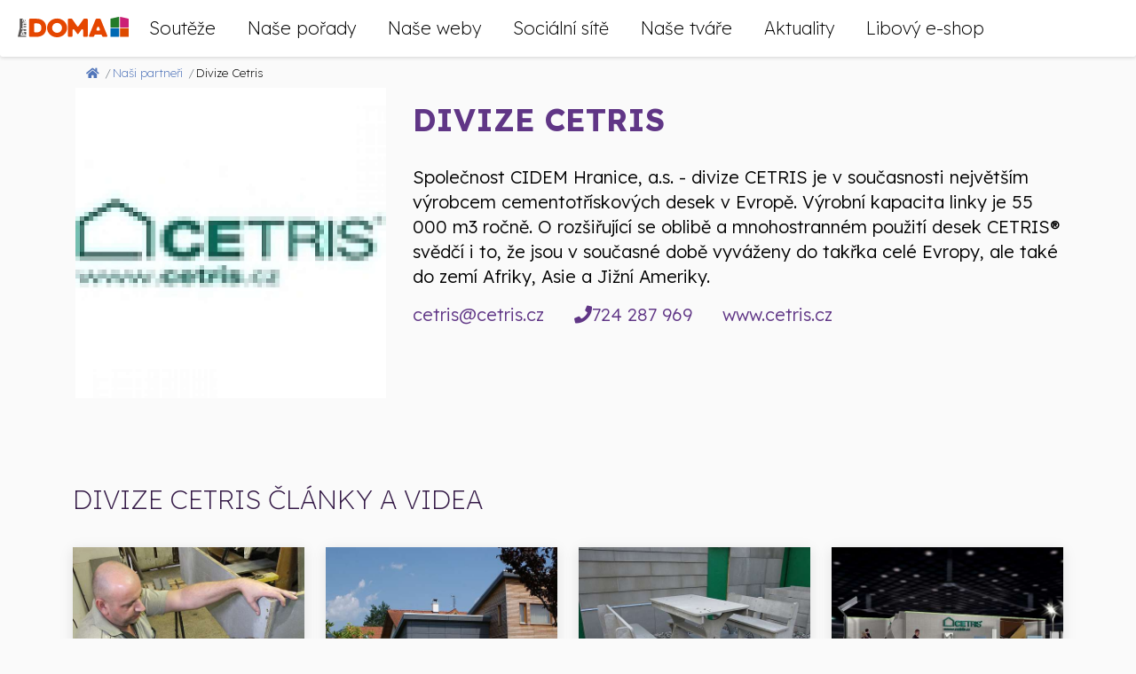

--- FILE ---
content_type: text/html; charset=utf-8
request_url: https://primadoma.cz/firma-159836-divize-cetris
body_size: 7193
content:
<!DOCTYPE html>
<html lang="cs">

<head>
	<link rel="preconnect" href="https://cdnjs.cloudflare.com">
	<link rel="dns-prefetch" href="https://cdnjs.cloudflare.com">
	<link rel="preconnect" href="https://fonts.googleapis.com"> 
	<link rel="preconnect" href="https://fonts.gstatic.com" crossorigin> 
	<link rel="preconnect" href="https://use.fontawesome.com">
	<link rel="dns-prefetch" href="https://use.fontawesome.com">
	<link rel="preconnect" href="https://img.primadoma.cz">
	<link rel="dns-prefetch" href="https://img.primadoma.cz">
	
	<link href="https://fonts.googleapis.com/css2?family=Lexend+Deca:wght@200;300;400;500;700&display=swap" rel="stylesheet">
	<meta charset="utf-8">
	<meta name="viewport" content="width=device-width, initial-scale=1.0, shrink-to-fit=no">
	<title>Divize Cetris | Primadoma.cz</title>
	<meta name="keywords" content="Divize Cetris" />
	<meta name="description" content="Společnost CIDEM Hranice, a.s. - divize CETRIS je v současnosti největším výrobcem cementotřískových desek v Evropě. Výrobní kapacita linky je 55 000 m3 ročně. O rozšiřující se oblibě a mnohostranném použití desek CETRIS® svědčí i to, že jsou v současné době vyváženy do takřka celé Evropy, ale také do zemí Afriky, Asie a Jižní Ameriky. ">
	<meta name="author" content="primaDOMA.cz">
	
		<link rel="canonical" href="https://primadoma.cz/firma-159836-divize-cetris">
		<meta property="og:url" content="https://primadoma.cz/firma-159836-divize-cetris" />
			
			
		<!-- OG:start -->
		<meta property="og:title" content="Divize Cetris | Primadoma.cz" />
		<meta property="og:site_name" content="Primadoma.cz" />
		<meta property="og:type" content="website" />
		<meta property="og:description" content="Společnost CIDEM Hranice, a.s. - divize CETRIS je v současnosti největším výrobcem cementotřískových desek v Evropě. Výrobní kapacita linky je 55 000 m3 ročně. O rozšiřující se oblibě a mnohostranném použití desek CETRIS® svědčí i to, že jsou v současné době vyváženy do takřka celé Evropy, ale také do zemí Afriky, Asie a Jižní Ameriky. " />
		<meta property="og:image" content="https://primadoma.cz/theme/assets/img/Img/pdm-og-main-image.jpg" />
		<meta property="og:image:width" content="1200" />
		<meta property="og:image:height" content="626" />
		<meta property="og:locale" content="cs_CZ" />
		<meta property="fb:app_id" content="">
				<!-- OG:end -->
	
	  	  
	<!-- Icons -->
	<!-- The following icons can be replaced with your own, they are used by desktop and mobile browsers -->
	<link rel="apple-touch-icon" sizes="180x180" href="/theme/assets/img/favicons/apple-touch-icon.png">
	<link rel="icon" type="image/png" sizes="32x32" href="/theme/assets/img/favicons/favicon-32x32.png">
	<link rel="icon" type="image/png" sizes="16x16" href="/theme/assets/img/favicons/favicon-16x16.png">
	<link rel="manifest" href="/theme/assets/img/favicons/site.webmanifest">
	<link rel="mask-icon" href="/theme/assets/img/favicons/safari-pinned-tab.svg" color="#5bbad5">
	<meta name="msapplication-TileColor" content="#ffffff">
	<meta name="theme-color" content="#ffffff">
	<!-- END Icons -->
	
	<link rel="stylesheet" href="https://cdnjs.cloudflare.com/ajax/libs/twitter-bootstrap/4.6.0/css/bootstrap.min.css">
	<link rel="stylesheet" href="https://use.fontawesome.com/releases/v5.12.0/css/all.css">
	<link rel="stylesheet" href="https://cdnjs.cloudflare.com/ajax/libs/Swiper/3.3.1/css/swiper.min.css">
    
	<link rel="stylesheet" href="/theme/assets/css/sticky-header.css">
	<link rel="stylesheet" href="/theme/assets/css/Simple-Slider.css">
	<link rel="stylesheet" href="/theme/assets/css/color-grade.css">
	<link rel="stylesheet" href="/theme/assets/css/addons.css">
	<link rel="stylesheet" href="/theme/assets/css/styles.css">

	
    
	
			
	<script src="https://static.primacdn.cz/sas/cmp/cpex-cmp.js"></script><!-- Facebook Pixel Code - moved to GTManager --><!-- Google Tag Manager -->
<script>
	function addGTM(w, d, s, l, i) {
		w[l] = w[l] || [];
		w[l].push({'gtm.start': new Date().getTime(), event: 'gtm.js'});
		var f = d.getElementsByTagName(s)[0],
			j = d.createElement(s),
			dl = l != 'dataLayer' ? '&l=' + l : '';
		j.async = true;
		j.src = 'https://www.googletagmanager.com/gtm.js?id=' + i + dl;
		f.parentNode.insertBefore(j, f);
	}
	window.didomiOnReady = window.didomiOnReady || [];
	window.didomiOnReady.push(function () {
		addGTM(window, document, 'script', 'dataLayer', 'GTM-PC3226H');
	});
</script>
<!-- End Google Tag Manager --><script>
	(function(d,t) {try {var mk=d.createElement(t),s=d.getElementsByTagName(t)[0],l='http'+((location.protocol=='https:')?'s':''); mk.setAttribute('async','async');
	mk.setAttribute('defer','defer'); mk.src=l+'://track.median.eu/mediankit.js?cmptype=cmp&mkident=primadoma.cz'; s.parentNode.insertBefore(mk,s);} catch (e) {}})(document,'script');
</script><script type="text/javascript" src="https://d21-a.sdn.cz/d_21/sl/3/loader.js"></script><script src="https://pocitadlolibise.seznam.cz/pocitadlolibise.js" async></script><script src="https://ssp.seznam.cz/static/js/ssp.js"></script>

<script>
  // konfigurace reklamy
  var config 	= [];
  var viewport 	= window.innerWidth || document.documentElement.clientWidth || document.body.clientWidth;
  var viewport 	= viewport -30;

  function handleResponse(advert, data) {
    if (advert.width > viewport)
    {
      // Nastavíme velikost elementu
      var el = document.getElementById(data.id);
      el.style.width = viewport+"px";
    }
    sssp.writeAd(advert, data);
  }
</script>
	
	</head>

<body>
	<!-- Google Tag Manager (noscript) -->
<noscript><iframe src="https://www.googletagmanager.com/ns.html?id=GTM-PC3226H"
height="0" width="0" style="display:none;visibility:hidden"></iframe></noscript>
<!-- End Google Tag Manager (noscript) -->	
	<div>
<section class="mb-0">
<div id="headercomp">
	    <div class="holder">
	    	<div class="headercomp-flex d-flex align-items-center">
		        <div class="menu-button d-md-none">
<!-- Start:logo -->
		            <a href="/" id="menubutton" class="headercomp-btn button border-right dt-orange"><i class="fas fa-bars"></i></a>
<!-- End:logo -->        
		        </div>
		        <div class="logo">
		
<!-- Start:logo -->
		            <a href="/" class="w-100">
						<img src="/theme/assets/img/Loga/Primadoma_logo.svg" class="img-fluid" alt="logo PrimaDOMA" />
		            </a>
<!-- End:logo -->
		
		        </div>
		        <div class="menus white-menu container">
<!-- Start: white menu -->
		            <nav class="d-none d-lg-inline-block text-center">
		                <ul class="list-inline ml-3 nav">
														<li class="list-inline-item"><a class="nav-link fs-20 fw-200" href="/souteze">Soutěže</a></li>
							<li class="list-inline-item"><a class="nav-link fs-20 fw-200" href="/porady-primadoma">Naše pořady</a></li>
							<li class="list-inline-item"><a class="nav-link fs-20 fw-200" href="/weby-primadoma">Naše weby</a></li>
							<li class="list-inline-item"><a class="nav-link fs-20 fw-200" href="/socialni-site">Sociální sítě</a></li>
							<li class="list-inline-item"><a class="nav-link fs-20 fw-200" href="/nase-tvare">Naše tváře</a></li>
							<li class="list-inline-item"><a class="nav-link fs-20 fw-200" href="/hobbyzpravy">Aktuality</a></li>
							<li class="list-inline-item"><a class="nav-link fs-20 fw-200" href="https://libovky.cz" target="_blank">Libový e-shop</a></li>
						</ul>
		            </nav>            
<!-- End: white menu -->
		        </div>

		    </div>
	    
		    <div id="bluemenu" class="text-center responsive-menus blue-menu d-none d-md-block d-lg-none">
		        <nav>
		            
					<ul class="list-inline m-0">
														
							<li class="list-inline-item"><a class="nav-link fs-20 fw-200" href="/souteze">Soutěže</a></li>
							<li class="list-inline-item"><a class="nav-link fs-20 fw-200" href="/porady-primadoma">Naše pořady</a></li>
							<li class="list-inline-item"><a class="nav-link fs-20 fw-200" href="/weby-primadoma">Naše weby</a></li>
							<li class="list-inline-item"><a class="nav-link fs-20 fw-200" href="/socialni-site">Sociální sítě</a></li>
							<li class="list-inline-item"><a class="nav-link fs-20 fw-200" href="/nase-tvare">Naše tváře</a></li>
							<li class="list-inline-item"><a class="nav-link fs-20 fw-200" href="/hobbyzpravy">Aktuality</a></li>
							<li class="list-inline-item"><a class="nav-link fs-20 fw-200" href="https://libovky.cz" target="_blank">Libový e-shop</a></li>
		            </ul>

		        </nav>
		    </div>
		</div> 
	</div>
</section>		<section class="mb-0">
			<div class="container breadcrumbs-container">
				<div class="row">
					<div class="col">
						<ul class="nav breadcrumb mb-0" itemscope itemtype="http://schema.org/BreadcrumbList"><li class="nav-item breadcrumb-item" itemprop="itemListElement" itemscope
      itemtype="http://schema.org/ListItem"><a href="/" class="nav-link active" itemprop="item"><i class="fa fa-home"></i><meta itemprop="name" content="site_name" /><meta itemprop="position" content="1" /></a></li><li class="nav-item breadcrumb-item" itemprop="itemListElement" itemscope
      itemtype="http://schema.org/ListItem"><a href="/nasi-partneri" class="nav-link active" itemprop="item"><span itemprop="name">Naši partneři</span><meta itemprop="position" content="2" /></a></li><li class="nav-item breadcrumb-item" aria-current="page">Divize Cetris</li></ul>					</div>
				</div>
			</div>
		</section>
	

<section>
    <div class="container">

        <div class="row">

			<div class="col-xl-4">
        				  <img class="img-fluid" src="https://img.primadoma.cz/r/ac/b2/column/acb29a80b3e8d4a21f30cbf21d00388a.jpg" style="" alt="Logo pořadu Divize Cetris"/>
        			</div><!-- end col -->

			<div class="col-xl-8">
				<h2 class="display-4 font-weight-bold mt-4 text-uppercase dt-purple">
					Divize Cetris				</h2>

				<h4 class="mt-2">
					<?php/* echo $avatar['avatar_title']*/?>
				</h4>

				<p class="mt-5 fs-20 lh-20 fw-300">
					Společnost CIDEM Hranice, a.s. - divize CETRIS je v současnosti největším výrobcem cementotřískových desek v Evropě. Výrobní kapacita linky je 55 000 m3 ročně. O rozšiřující se oblibě a mnohostranném použití desek CETRIS® svědčí i to, že jsou v současné době vyváženy do takřka celé Evropy, ale také do zemí Afriky, Asie a Jižní Ameriky. 				</p>

				<div>
												<a class="d-inline-block fs-20 lh-30 fw-300 mr-5 dt-purple" href="mailto:cetris@cetris.cz" target="_blank">

							<i class=" fas  fa-email" title="sem název"></i>cetris@cetris.cz</a>
													<a class="d-inline-block fs-20 lh-30 fw-300 mr-5 dt-purple" href="tel:724 287 969" target="_blank">

							<i class=" fas  fa-phone" title="sem název"></i>724 287 969</a>
													<a class="d-inline-block fs-20 lh-30 fw-300 mr-5 dt-purple" href="http://www.cetris.cz" target="_blank">

							<i class=" fas  fa-www" title="sem název"></i>www.cetris.cz</a>
						
				</div>
			</div> <!-- end col -->

		</div><!-- end row -->
	</div>
</section>

<section class="mb-0">
    <div class="container">

		<div class="row">
			<div class="col py-35">
				<h1 class="text-uppercase fs-30 lh-30 fw-200 dt-primary-color">Divize Cetris články a videa</h1>
			</div>
		</div> <!--end:row-->

	</div>
</section>

<section>

	<div class="container">
		<div class="row">

			
			<div class="col col-12 col-md-6 col-lg-3 mb-24">
				<article class="article-list-comp position-relative  d-md-flex flex-column align-items-stretch">
	<div class="position-relative">
		<img class="img-fluid" src="https://img.primadoma.cz/w_4/24/c6/thumb/24c614fbfe470a85ba55da26b20fcbb9.jpg" alt="otevřít: Cetris - police nejen do dílny">
	</div>
	<div class="pt-3 px-20 pb-20 white-bg h-100">
		<a class="stretched-link" href="https://fachmani.cz/clanek-10940-cetris" target="_blank" title="Fachmani.cz | Cetris - police nejen do dílny">
	<h3 class="fxh fs-20 lh-20 fw-500">Cetris - police nejen do dílny</h3>
		</a>
	</div>
</article>			</div>

			
			<div class="col col-12 col-md-6 col-lg-3 mb-24">
				<article class="article-list-comp position-relative  d-md-flex flex-column align-items-stretch">
	<div class="position-relative">
		<img class="img-fluid" src="https://img.primadoma.cz/w_4/df/ed/thumb/dfed885010bfa5e8f65036be3e694c76.jpg" alt="otevřít: Zveme vás na veletrh Dřevostavby 2014">
	</div>
	<div class="pt-3 px-20 pb-20 white-bg h-100">
		<a class="stretched-link" href="https://ceskykutil.cz/clanek-12835-zveme-vas-na-veletrh-drevostavby-2014-cetris" target="_blank" title="Český kutil.cz | Zveme vás na veletrh Dřevostavby 2014">
	<h3 class="fxh fs-20 lh-20 fw-500">Zveme vás na veletrh Dřevostavby 2014</h3>
		</a>
	</div>
</article>			</div>

			
			<div class="col col-12 col-md-6 col-lg-3 mb-24">
				<article class="article-list-comp position-relative  d-md-flex flex-column align-items-stretch">
	<div class="position-relative">
		<img class="img-fluid" src="https://img.primadoma.cz/w_4/8e/14/thumb/8e14d72c628635a1ada1ade628e23675.jpg" alt="otevřít: Cetris - dost hustý a odolný desky">
	</div>
	<div class="pt-3 px-20 pb-20 white-bg h-100">
		<a class="stretched-link" href="https://fachmani.cz/clanek-15874-cetris-dost-husty-desky" target="_blank" title="Fachmani.cz | Cetris - dost hustý a odolný desky">
	<h3 class="fxh fs-20 lh-20 fw-500">Cetris - dost hustý a odolný desky</h3>
		</a>
	</div>
</article>			</div>

			
			<div class="col col-12 col-md-6 col-lg-3 mb-24">
				<article class="article-list-comp position-relative  d-md-flex flex-column align-items-stretch">
	<div class="position-relative">
		<img class="img-fluid" src="https://img.primadoma.cz/w_4/6c/a4/thumb/6ca481916570e6ff1f4bfc6e903e7237.jpg" alt="otevřít: Pozvánka na veletrh IBF">
	</div>
	<div class="pt-3 px-20 pb-20 white-bg h-100">
		<a class="stretched-link" href="https://ceskykutil.cz/clanek-18447-pozvanka-na-veletrh-ibf" target="_blank" title="Český kutil.cz | Pozvánka na veletrh IBF">
	<h3 class="fxh fs-20 lh-20 fw-500">Pozvánka na veletrh IBF</h3>
		</a>
	</div>
</article>			</div>

			
			<div class="col col-12 col-md-6 col-lg-3 mb-24">
				<article class="article-list-comp position-relative  d-md-flex flex-column align-items-stretch">
	<div class="position-relative">
		<img class="img-fluid" src="https://img.primadoma.cz/w_4/f0/7a/thumb/f07ab67af16b4733e9e67b8ad65dfaa7.jpg" alt="otevřít: Cetris zve na veletrh Dřevostavby 2012">
	</div>
	<div class="pt-3 px-20 pb-20 white-bg h-100">
		<a class="stretched-link" href="https://ceskykutil.cz/clanek-18466-cetris-zve-na-veletrh-drevostavby-2012" target="_blank" title="Český kutil.cz | Cetris zve na veletrh Dřevostavby 2012">
	<h3 class="fxh fs-20 lh-20 fw-500">Cetris zve na veletrh Dřevostavby 2012</h3>
		</a>
	</div>
</article>			</div>

			
			<div class="col col-12 col-md-6 col-lg-3 mb-24">
				<article class="article-list-comp position-relative  d-md-flex flex-column align-items-stretch">
	<div class="position-relative">
		<img class="img-fluid" src="https://img.primadoma.cz/w_4/c3/82/thumb/c38289f471d819f851e2ad2a60582a90.jpg" alt="otevřít: Domeček z cementotřísky Cetris">
	</div>
	<div class="pt-3 px-20 pb-20 white-bg h-100">
		<a class="stretched-link" href="https://fachmani.cz/clanek-13339-domecek-z-cementotrisky-cetris" target="_blank" title="Fachmani.cz | Domeček z cementotřísky Cetris">
	<h3 class="fxh fs-20 lh-20 fw-500">Domeček z cementotřísky Cetris</h3>
		</a>
	</div>
</article>			</div>

			
			<div class="col col-12 col-md-6 col-lg-3 mb-24">
				<article class="article-list-comp position-relative  d-md-flex flex-column align-items-stretch">
	<div class="position-relative">
		<img class="img-fluid" src="https://img.primadoma.cz/w_4/62/e9/thumb/62e934ea1a031c7628de3baf85be2f84.jpg" alt="otevřít: CETRIS vás zve na stavební veletrh IBF">
	</div>
	<div class="pt-3 px-20 pb-20 white-bg h-100">
		<a class="stretched-link" href="https://ceskykutil.cz/clanek-18572-cetris-vas-zve-na-stavebni-veletrh-ibf" target="_blank" title="Český kutil.cz | CETRIS vás zve na stavební veletrh IBF">
	<h3 class="fxh fs-20 lh-20 fw-500">CETRIS vás zve na stavební veletrh IBF</h3>
		</a>
	</div>
</article>			</div>

			
		</div>
	</div>

</section>


<section class="pt-60 pb-60 mb-0" style="background: linear-gradient(#fafafa, #c1d6e2);">
    
    <div class="container">
        <div class="row">
            <div class="col col-12">
                <h2 class="fs-28 fw-200 text-center mb-20">Jsme členy mediální skupiny Prima</h2>
            </div>
            <div class="col col-12">
                <div class="d-flex flex-column flex-xl-row justify-content-between align-items-center">
                    <a href="https://www.iprima.cz/" target="_blank" class="text-center">
                        <img src="/theme/assets/img/Loga/Prima_logo.svg" style="height: 60px;" alt="logo iPrima"/>
                    </a>
                    <a href="https://cnn.iprima.cz/" target="_blank" class="text-center mt-5 mt-xl-0">
                        <img src="/theme/assets/img/Loga/CNN_Prima_NEWS_logo.svg" style="height: 60px;" alt="logo CNN Prima Mews" />
                    </a>
                    <a href="https://www.media-club.cz/" target="_blank" class="text-center mt-5 mt-xl-0">
                        <img src="/theme/assets/img/Loga/Media_Club_logo.png" alt="logo Media club" />
                    </a>
                    <a href="https://www.solootions.cz" target="_blank" class="text-center mt-5 mt-xl-0">
                        <img src="/theme/assets/img/Loga/Solootions.svg" alt="logo Solootions" />
                    </a>
                    <a href="https://autosalon.tv/" target="_blank" class="text-center mt-5 mt-xl-0">
                        <img src="/theme/assets/img/Loga/CAR-PR_logo.svg" style="height: 60px;" alt="logo CarPR" />
                    </a>
                </div>
            </div>
        </div>
    </div>
</section>

<footer>
			<section class="mb-0">
				<div class="upper-part" style="background-color: #4E5152;">
					<div class="container">
						<div class="row">
							<div class="col">
								<div class="footer d-flex" style="margin-top: 60px; margin-bottom: 60px">
									<div class="row">
										<div class="col col-12 col-xl-3 mb-4 mb-xl-0">
											<div class="mb-4 mb-xl-5"><img src="/theme/assets/img/Loga/Primadoma_white.svg" alt="PrimaDoma logo - jsme členy mediální skupiny Prima"></div>
											<p class="open-sans fs-20 lh-20 fw-400 text-white mb-0">Prima DOMA je společný hobby projekt FTV Prima a Českého kutila.cz. Na těchto webových stránkách naleznete každý den aktuální informace.</p>
										</div>
										<div class="col pl-xl-5 col-12 col-xl-9 d-md-flex justify-content-between">
											<div>
												<div class="d-flex align-items-end mb-3 mb-xl-5" style="min-height: 37px;">
													<h4 class="fs-24 fw-200 text-white" style="line-height:24px;">Prima DOMA media</h4>
												</div>
												<div>
													<ul class="fs-20 lh-20 open-sans list-unstyled">
														<li><i class="fas fa-square mr-4"></i><a class="text-white" href="https://www.iprima.cz/o-ftv-prima" target="_blank">O nás</a></li>
														<li><i class="fas fa-square mr-4"></i><a class="text-white" href="/kontakt">Tým</a></li>
														<li><i class="fas fa-square mr-4"></i><a class="text-white" href="/kontakt">Kontakty</a></li>
														<li><i class="fas fa-square mr-4"></i><a class="text-white" href="/hobbyzpravy">Aktuality</a></li>
													</ul>
												</div>
											</div>
											<div>
												<div class="d-flex align-items-end mb-3 mb-xl-5" style="min-height: 37px;">
													<h4 class="fs-24 fw-200 text-white" style="line-height:24px;">Obchodní info</h4>
												</div>
												<div>
													<ul class="fs-20 lh-20 open-sans list-unstyled">
																												<li><i class="fas fa-square mr-4"></i><a class="text-white" href="/vop">Obchodní podmínky</a></li>
														<li><i class="fas fa-square mr-4"></i><a class="text-white" href="/projekty">Projekty</a></li>
														<li><i class="fas fa-square mr-4"></i><a class="text-white" href="/temata">Témata</a></li>
														<li><i class="fas fa-square mr-4"></i><a class="text-white" href="/nasi-partneri/1">Partneři</a></li>
																											</ul>
												</div>
											</div>
											<div>
												<div class="d-flex align-items-end mb-3 mb-xl-5" style="min-height: 37px;">
													<h4 class="fs-24 fw-200 text-white" style="line-height:24px;">PrimaDOMA portfolio</h4>
												</div>
												<div>
													<ul class="fs-20 lh-20 open-sans list-unstyled">
														<li><i class="fas fa-square mr-4"></i><a class="text-white" href="/weby-primadoma">Naše weby</a></li>
														<li><i class="fas fa-square mr-4"></i><a class="text-white" href="/porady-primadoma">Naše TV a online pořady</a></li>
														<li><i class="fas fa-square mr-4"></i><a class="text-white" href="/socialni-site">Social</a></li>
														<li><i class="fas fa-square mr-4"></i><a class="text-white" href="https://libovky.cz" target="_blank">e-shop</a></li>
														<li><i class="fas fa-square mr-4"></i><a class="text-white" href="/souteze">Soutěže</a></li>
													</ul>
												</div>
											</div>
										</div>
									</div>
								</div>
							</div>
						</div>
					</div>
				</div>
				<div style="background-color: #111;">
					<div class="container">
						<div class="row">
							<div class="col">
								<div class="lower-part-wrapper">
									<div class="row">
										<div class="col">
											<div class="upper-part mt-3 mb-3 text-center"><p>Prima DOMA MEDIA:
	<a class="ml-3" href="/" title="odkaz: Prima DOMA MEDIA">Prima DOMA MEDIA</a>
	|
	<a class="" href="/kontakt" title="odkaz: Kontakty">Kontakty</a>
	|
	<a class="" href="https://blog.primadoma.cz" target="_blank" title="odkaz: Blog Prima DOMA">Blog Prima DOMA</a>
	|
	<a class="" href="https://blog.primadoma.cz/pro-novinare/" target="_blank" title="odkaz: Pro média">Pro média</a>
	|
	<a class="" href="/souteze" title="odkaz: Soutěže">Soutěže</a>
	</p></div>
											<div class="middle-part mt-3 mb-3 text-center"><p>FTV Prima:
	<a class="ml-3" href="https://www.iprima.cz/o-ftv-prima" target="_blank" title="odkaz: O FTV Prima">O FTV Prima</a>
	|
	<a class="" href="https://www.iprima.cz/press" target="_blank" title="odkaz: Press">Press</a>
	|
	<a class="" href="https://primadoma.cz/kontakt" target="_blank" title="odkaz: Kontakty">Kontakty</a>
	|
	<a class="" href="https://www.iprima.cz/vase-prima/prijem-tv-signalu/jak-naladit-jednotlive-kanaly-ftv-prima-s-r-o" target="_blank" title="odkaz: Jak naladit">Jak naladit</a>
	|
	<a class="" href="https://hbbtv.iprima.cz/" target="_blank" title="odkaz: HbbTV">HbbTV</a>
	|
	<a class="" href="https://www.jobs.cz/prace/?company%5B0%5D=3192705" target="_blank" title="odkaz: Volná pracovní místa">Volná pracovní místa</a>
</p></div>
											<div class="lower-part d-flex justify-content-between mt-3 mb-3">
												<div class="left-part d-inline-xl-flex">
													<p class="mb-0">Copyright © 2012 – 2026 Prima DOMA MEDIA a FTV Prima. Všechna práva vyhrazena. Ochrana osobních údajů</p>
												</div>
												<div class="right-part d-inline-xl-flex"><p>
	<a class="" href="https://www.iprima.cz/zpracovani-osobnich-udaju#_il=footer" target="_blank" title="odkaz: Ochrana osobních údajů">Ochrana osobních údajů</a>
	|
	<a class="" href="https://www.iprima.cz/podminky-uzivani#_il=footer" target="_blank" title="odkaz: Podmínky užití">Podmínky užití</a>
	|
	<a class="" href="https://www.iprima.cz/cookies#_il=footer" target="_blank" title="odkaz: Cookies">Cookies</a>
	|
	<a class="" href="javascript:void(0)" onclick="try{Didomi.notice.show();}catch (e) {}" title="odkaz: nastavení CMP">Zobrazit CMP</a>
</p></div>
											</div>
										</div>
									</div>
								</div>
							</div>
						</div>
					</div>
				</div>
			</section>
		</footer>
	<script src="https://cdnjs.cloudflare.com/ajax/libs/jquery/3.6.0/jquery.min.js"></script>
	<script src="https://cdnjs.cloudflare.com/ajax/libs/twitter-bootstrap/4.6.0/js/bootstrap.bundle.min.js"></script>
	<script src="https://cdnjs.cloudflare.com/ajax/libs/Swiper/3.3.1/js/swiper.jquery.min.js"></script>
	<script src="/theme/assets/js/Simple-Slider.js"></script>
	<script src="/theme/assets/js/Sticky-header.js"></script>

	<script src="/theme/assets/jquery-validation/jquery.validate.min.js"></script>
	<script src="/theme/assets/jquery-validation/additional-methods.min.js"></script>
	<script src="/theme/assets/jquery-validation/messages_cs.min.js"></script>

	
		<!-- Cookie Consent - nahrazeno seznam CMP-->
<!-- (C)2000-2013 Gemius SA - gemiusAudience / primadoma.cz / Homepage -->
<script type="text/javascript">
<!--//--><![CDATA[//><!--
var pp_gemius_identifier = '0nhLcuelmMaSPcLOfu4Co7Sn.jiWPzrWiC0oo7v2Lbv.N7';
var pp_gemius_use_cmp = true;
var gemius_init_timeout = 10000;
// lines below shouldn't be edited
function gemius_pending(i) { window[i] = window[i] || function() {var x = window[i+'_pdata'] = window[i+'_pdata'] || []; x[x.length]=arguments;};};
gemius_pending('gemius_hit'); gemius_pending('gemius_event'); gemius_pending('pp_gemius_hit'); gemius_pending('pp_gemius_event');
(function(d,t) {try {var gt=d.createElement(t),s=d.getElementsByTagName(t)[0],l='http'+((location.protocol=='https:')?'s':''); gt.setAttribute('async','async');
gt.setAttribute('defer','defer'); gt.src=l+'://spir.hit.gemius.pl/xgemius.js'; s.parentNode.insertBefore(gt,s);} catch (e) {}})(document,'script');
//--><!]]>
</script>	
		<!-- SAS lib -->
	<script src="https://static.primacdn.cz/sas/primadomacz/prod/loader.js" type="text/javascript"></script>
<!-- Seznam SSP lib -->
<script>
//	sssp.getAdsByTags();
  //sssp.getAds(config);
</script>
		
</body>

</html>


--- FILE ---
content_type: text/css;charset=UTF-8
request_url: https://primadoma.cz/theme/assets/css/color-grade.css
body_size: 1010
content:
.dt-primary-color {
  color: #361C48;
}

.dt-primary-color-bg {
  background-color: #361C48;
}

.dt-purple {
  color: #603686 !important;
}

.dt-purple-bg {
  background-color: #603686;
}

.dt-blue {
  color: #605EA8;
}

.dt-blue-bg {
  background-color: #605EA8;
}

.dt-orange {
  color: #E39219;
}

.dt-orange-bg {
  background-color: #E39219;
}

/* START:do montérek */
a.dm-red,
.dm-red {
  color: #F05145;
}

.dm-red-bg {
  background-color: #F05145;
}
/* END:do montérek */

.accent-color {
  color: #EE4B28;
}

.accent-color-bg {
  background-color: #EE4B28;
}

.accent-color-bg {
  background-color: #EE4B28;
}

.counter-red-bg {
  background-color: #C32B14;
}

.counter-red-bg-transparent {
  background-color: #c32b14d9;
}

.counter-green-bg {
  background-color: #366400;
}

.counter-green-bg-transparent {
  background-color: #366400d9;
}

.counter-grey-transparent-bg {
  background-color: #696969d9;
}

.zp-green-bg {
  background-color: #247B29;
}

.white-bg {
  background-color: #FFFFFF;
}



--- FILE ---
content_type: text/css;charset=UTF-8
request_url: https://primadoma.cz/theme/assets/css/styles.css
body_size: 21673
content:
/* START: smazat pouze pro vývoj - ukazuje to prázdné linky <a href=""... nebo <a href="#"... */
/*
	a[href^=""],
	a[href^="#"]{ color: red !important; position:relative; border: 1px solid RED; }
  a[href^=""]::before,
	a[href^="#"]::before { content: "err"; color:white; background-color: red; font-size: 10px; display:inline-block; text-transform: uppercase; position: absolute; top: 0px; left: -20px; font-weight: bold; padding:0px 2px; line-height: 14px; }
*/
/* END: smazat pouze pro vývoj - ukazuje to prázdné linky <a href=""... nebo <a href="#"... */

body {
  margin: 0;
  font-family: 'Lexend Deca', sans-serif,'Open Sans',sans-serif,Arial;
  font-size: 1.3rem;
  font-weight: 100;
  line-height: 2rem;
  color: #000000;
  text-align: left;
  background-color: #FAFAFA;
}

html {
  font-family: 'Lexend Deca', sans-serif,'Open Sans',sans-serif;
  line-height: 1.15;
  font-size: 62.5%;
  -webkit-text-size-adjust: 100%;
}

.container, .container-fluid, .container-lg, .container-md, .container-sm, .container-xl {
  width: 100%;
  padding-right: 12px;
  padding-left: 12px;
  margin-right: auto;
  margin-left: auto;
}

.row {
  margin-left: -12px;
  margin-right: -12px;
}

.col {
  padding-left: 12px;
  padding-right: 12px;
}

@media (max-width: 575px) {
  aside,
  .col {
    padding-left: 6px;
    padding-right: 6px;
  }
  .col.no-sm-padding{
    padding-left: 0px !important;
    padding-right: 0px !important;
  }
  footer .col {
    padding-left: 12px;
    padding-right: 12px;
  }
}

/* scrolbar - přestylování - start */
:root {
  --code-color: darkred;
  --code-bg-color: #aaaaaa;
  --code-font-size: 14px;
  --code-line-height: 1.4;
  --scroll-bar-color: #c5c5c5;
  --scroll-bar-bg-color: #f6f6f6;
}

pre {
  color: var(--code-color);
  font-size: var(--code-font-size);
  line-height: var(--code-line-height);
  background-color: var(--code-bg-color);
}

.code-block {
  max-height: 100px;
  overflow: auto;
  padding: 8px 7px 5px 15px;
  margin: 0px 0px 0px 0px;
}

::-webkit-scrollbar-corner { background: rgba(0,0,0,0.5); }

* {
  scrollbar-width: thin;
  scrollbar-color: var(--scroll-bar-color) var(--scroll-bar-bg-color);
}

/* Works on Chrome, Edge, and Safari */
*::-webkit-scrollbar {
  width: 12px;
  height: 12px;
}

*::-webkit-scrollbar-track {
  background: var(--scroll-bar-bg-color);
}

*::-webkit-scrollbar-thumb {
  background-color: var(--scroll-bar-color);
  border-radius: 20px;
  border: 3px solid var(--scroll-bar-bg-color);
}
/* scrolbar - přestylování - end */


.link-transparent a{ color: inherit !important; }
.link-transparent a:hover { text-decoration: none;  color: inherit !important; }


/* Font helpery start */

h1, .h1, h2, .h2, h3, .h3, h4, .h4 {
  margin-bottom: 0rem;
}

.fs-10 {
  font-size: 1rem;
}

.fs-12 {
  font-size: 1.2rem;
}

.fs-13 {
  font-size: 1.3rem;
}

.fs-14 {
  font-size: 1.4rem;
}

.fs-16 {
  font-size: 1.6rem;
}

.fs-17 {
  font-size: 1.7rem;
}

.fs-18 {
  font-size: 1.8rem;
}

.fs-20 {
  font-size: 2rem;
}

.fs-22 {
  font-size: 2.2rem;
}

.fs-24 {
  font-size: 2.4rem;
}

.fs-26 {
  font-size: 2.6rem;
}

.fs-28 {
  font-size: 2.8rem;
}

.fs-30 {
  font-size: 3rem;
}

.fs-32 {
  font-size: 3.2rem;
}

.fs-36 {
  font-size: 3.6rem;
}

.fs-40 {
  font-size: 4rem;
}

.fs-50 {
  font-size: 5rem;
}

.fs-60 {
  font-size: 6rem;
}

.fw-100 {
  font-weight: 100;
}

.fw-200 {
  font-weight: 200;
}

.fw-300 {
  font-weight: 300;
}

.fw-400 {
  font-weight: 400;
}

.fw-500 {
  font-weight: 500;
}

.fw-600 {
  font-weight: 600;
}

.fw-700 {
  font-weight: 700;
}

.fw-800 {
  font-weight: 800;
}

.fw-900 {
  font-weight: 900;
}

.lh-10 {
  line-height: 1.7rem;
}

.lh-12 {
  line-height: 1.9rem;
}

.lh-13 {
  line-height: 2rem;
}

.lh-14 {
  line-height: 2.1rem;
}

.lh-16 {
  line-height: 2.3rem;
}

.lh-17 {
  line-height: 2.4rem;
}

.lh-20 {
  line-height: 2.8rem;
}

.lh-22 {
  line-height: 3rem;
}

.lh-26 {
  line-height: 3.2rem;
}

.lh-28 {
  line-height: 3.4rem;
}

.lh-30 {
  line-height: 3.8rem;
}

.lh-32 {
  line-height: 4.3rem;
}

.open-sans {
  font-family: 'Open Sans',sans-serif;
}

/* Font helpery end */

/* Padding helpery start */

.py-3 {
  padding-top: 10px;
  padding-bottom: 10px;
}

.py-5 {
  padding-top: 30px;
  padding-bottom: 30px;
}

.py-20 {
  padding-top: 20px;
  padding-bottom: 20px;
}

.py-25 {
  padding-top: 25px;
  padding-bottom: 25px;
}

.px-5 {
  padding-left: 30px;
  padding-right: 30px;
}

.px-7 {
  padding-left: 7px;
  padding-right: 7px;
}

.px-20 {
  padding-left: 20px;
  padding-right: 20px;
}

.px-25 {
  padding-left: 25px;
  padding-right: 25px;
}

.p-20 {
  padding: 20px;
}

.p-25 {
  padding: 25px;
}

.pt-20 {
  padding-top: 20px;
}

.pt-25 {
  padding-top: 25px;
}

.pe-20 {
  padding-right: 20px;
}

.pe-25 {
  padding-right: 25px;
}

.pb-20 {
  padding-bottom: 20px;
}

.pb-24 {
  padding-bottom: 24px;
}

.pb-25 {
  padding-bottom: 25px;
}
.pb-60{ padding-bottom: 60px; }
.pt-60{ padding-top: 60px; }

@media (min-width: 1201px) {
  .pb-xxl-0 {
    padding-bottom: 0px;
  }
}

.ps-20 {
  padding-left: 20px;
}

.ps-25 {
  padding-left: 25px;
}

.py-35 {
  padding-top: 35px;
  padding-bottom: 35px;
}

/* Padding helpery end */

/* Margin helpery start */

.my-20 {
  margin-top: 20px;
  margin-bottom: 20px;
}

.my-25 {
  margin-top: 25px;
  margin-bottom: 25px;
}

.mx-20 {
  margin-left: 20px;
  margin-right: 20px;
}

.mx-25 {
  margin-left: 25px;
  margin-right: 25px;
}

.m-20 {
  margin: 20px;
}

.m-25 {
  margin: 25px;
}

.mt-20 {
  margin-top: 20px;
}

.mt-25 {
  margin-top: 25px;
}

.mt-40 {
  margin-top: 40px;
}

.me-20 {
  margin-right: 20px;
}

.me-25 {
  margin-right: 25px;
}

.me-40 {
  margin-right: 40px;
}

@media (min-width: 1200px) {
  .me-xl-60 {
    margin-right: 60px;
  }
}

.mb-20 {
  margin-bottom: 20px;
}

.mb-24 {
  margin-bottom: 24px;
}

.mb-25 {
  margin-bottom: 25px;
}

.mb-60 {
  margin-bottom: 60px;
}

@media (min-width: 1400px) {
  .mb-xxl-0 {
    margin-bottom: 0px!important;
  }
}

.ms-20 {
  margin-left: 20px;
}

.ms-25 {
  margin-left: 25px;
}

.ms-40 {
  margin-left: 40px;
}

@media (min-width: 1200px) {
  .ms-xl-60 {
    margin-left: 60px;
  }
}

@media (min-width: 992px) {
  .mb-lg-20 {
    margin-bottom: 20px;
  }
}


.mb-60{ margin-bottom: 60px; }
.mt-60{ margin-top: 60px; }

/* Margin helpery end */

/* Common classes start */

@media (min-width:1400px) {
  .container, .container-lg, .container-md, .container-sm, .container-xl, .container-xxl {
    max-width: 1320px;
  }
}

@media (min-width:1400px) {
  .col-xxl-3 {
    flex: 0 0 auto;
    width: 25%;
  }
}

@media (min-width:1400px) {
  .col-xxl-9 {
    flex: 0 0 auto;
    width: 75%;
  }
}

section {
  margin-bottom: 60px;
}

.container {
  position: relative;
  z-index: 2;
}

.trans-top {
  background: linear-gradient(#e9e3ee, #fafafa);
  height: 347px;
  width: 100%;
  position: absolute;
  top: 0px;
  left: 0px;
  z-index: 1;
}

.trans-bottom-1 {
  background: linear-gradient(#fafafa, #c1d6e2);
  height: 511px;
  width: 100%;
  position: absolute;
  bottom: 0px;
  left: 0px;
  z-index: 1;
}

.trans-bottom-2 {
  background: linear-gradient(#fafafa, #d0d7e2);
  height: 332px;
}

.trans-bottom-3 {
  background: linear-gradient(#fafafa, #e9e3ee);
  height: 343px;
}

a:hover {
  color: #FC6701;
}

.shadow-basic {
  box-shadow: 0px 3px 6px rgba(0,0,0,0.16);
}

.underline {
  text-decoration: underline;
}

/* Slider start */
.swiper-container {
  padding-bottom: 40px;
}

.swiper-pagination-bullet {}

.swiper-button-prev, .swiper-button-next{
  filter: drop-shadow(0px 0px 8px rgba(0, 0, 0, 0.9));
}


@media (max-width: 991px) {
  .swiper-wrapper {
    overflow-y: auto;
    padding-bottom: 20px;
  }
}

@media (max-width: 991px) {
  .swiper-wrapper-inner {
    margin-left: -12px;
    margin-right: -12px;
  }
}

/* Newsletter - Start  */
.system-message
{
  background-color: #d0d7e2;
  padding-top: 20px;
  max-width: 74%;
  margin: 0px auto;
  font-size: 16px;
  line-height: 24px;
}
.system-message.okcolor {
  background-color: #CCE4CC;
}
.system-message.errorcolor {
  background-color: #EBCCCC;
}

.generic-box .tags-comp .tag.bigger {
  padding:5px 16px;
  font-size: 20px;
  line-height: 30px;
  margin-bottom: 10px;
  border-radius: 10px;
  display:inline-block;
  background-color: #D0D7E2;
  color:rgba(0, 0, 0, 0.9)
}
.generic-box .tags-comp .tag.bigger.active {
  background-color: #FC6701;
}
.generic-box .tags-comp .tag.bigger.active:hover {
  color: #ffffff !important;
}
.generic-box .tags-comp .tag.bigger.active::after {
  content: "\f057";
  color: #FFFFFFaa;
  font-weight: bold;
  font-size: 16px;
}
.generic-box .tags-comp .tag.bigger.active::before {
  content: "";
}
.generic-box .tags-comp .tag.bigger::before {
  content: "\f055";
  color: #999999aa;
  font-weight: bold;
  font-size: 16px;
}
.generic-box .tags-comp .tag.bigger::after {
  content: "";
}
.generic-box .tags-comp .tag.bigger:hover{
  text-decoration: none;
}
/* Newsletter - END  */

.play-button {
  left: 50%;
  top: 50%;
  margin-left: -61px;
  margin-top: -61px;
  cursor: pointer;
}

.play-button-medium {
  left: 50%;
  top: 50%;
  margin-left: -45px;
  margin-top: -45px;
  cursor: pointer;
}

.play-button-small {
  left: 50%;
  top: 50%;
  margin-left: -13px;
  margin-top: -13px;
}

.shadow-play-button {
  opacity: 0.72;
  filter: drop-shadow(0px 3px 6px rgba(0,0,0,0.4));
}

.shadow-play-button-small {
  filter: drop-shadow(0px 3px 6px rgba(0,0,0,0.4));
}

.rad-6 {
  border-radius: 6px;
}

.overflow-x {
  overflow-x: auto;
}

.fa-chevron-right:hover, .fa-chevron-left:hover {
  color: #C32B14 !important;
}

/* Common classes end */

/* HP navigace start */

.headercomp {
  position: relative;
  z-index: 10000;
}

.nav {
  justify-content: center;
  margin-left: -125px;
}

@media (max-width: 1200px) {
  .nav {
    justify-content: center;
    margin-left: auto;
  }
}

.nav .nav-item:not(:last-child) {
  margin-right: 10px;
}

.nav a {
  color: #000000;
}

.nav a.orange {
  color: #EE4B28;
}

/* HP navigace end */

/* Breadcrumbs start */

.nav.breadcrumb {
  background-color: transparent;
  border-radius: 6px;
  padding-left: 15px;
  margin-left: 0px;
  justify-content: left;
}

.nav-item.breadcrumb-item {
  position: relative;
}
.nav-item.breadcrumb-item::before {
  position: absolute;
  top:0px;
  left: -4px;
}


.nav-item.breadcrumb-item .active {
  color: #5276ba;
}

.nav-item.breadcrumb-item:hover a {
  color: #254581;
  text-decoration: underline;
}

.breadcrumb .nav-link {
  padding: 0px;
  color: #111111;
} 

/* Bredcrumbs end */


/* Partneři navigace start */

  .p-navi-comp {

  }


.p-navi-comp a {
  color: #909090;
  background-color: #F5F5F5;
  border-radius: 3px;
  padding: 5px;
}

.p-navi-comp a:hover {
  color: #ffffff;
  background-color: #707070;
}

@media (max-width: 991px) {
  .p-navi-comp a {
  margin-bottom: 20px;
  }
}

@media (max-width: 991px) {
  .p-navi-comp a {
  margin-left: 20px;
  margin-right: 20px;
  }
}

@media (max-width: 991px) {
  .p-navi-comp {
  margin-bottom: -20px;
  }
}

/* Partneři navigace end */


.faces-wrapper {
  width: 100%;
  overflow: auto;
}

@media (max-width: 574px) {
  .faces-wrapper {
    width: calc(100% + 50px);
    padding: 30px 0px 45px 6px;
    margin: -30px 6px -30px 0px;
  }
}

@media (min-width: 575px) and (max-width: 991px) {
  .faces-wrapper {
    width: calc(100% + 50px);
    padding: 30px 0px 45px 30px;
    margin: -30px 0px -30px -30px;
  }
}
@media (min-width: 992px) and (max-width: 1199px) {
  .faces-wrapper {
    width: calc(100% + 50px);
    padding: 30px 0px 45px 30px;
    margin: -30px 0px -30px -30px;
  }
}

@media (min-width: 1200px) and (max-width: 1399px) {
  .faces-wrapper {
    width: calc(100% + 50px);
    padding: 30px 0px 45px 30px;
    margin: -30px -15px -30px -30px;
  }
}

@media (min-width: 1400px) {
  .faces-wrapper {
    width: calc(100% + 50px);
    padding: 30px 0px 45px 30px;
    margin: -30px -15px -30px -30px;
  }
}

.faces .face:not(:last-child) {
  margin-right: 20px;
}

@media (max-width: 991px) {
  .faces .face:last-child {
    padding-right: 40px;
  }
}

.shadow-faces {
  box-shadow: 0px 10px 20px rgba(0,0,0,0.3);
}

.shadow-faces:hover {
  box-shadow: 0px 3px 6px rgba(0,0,0,0.16);
  transform: scale(0.9);
}


/* HP hero slider start */

@media (min-width: 992px) and (max-width: 1199px) {
  .hp-hero-slider .col-left .logo {
  width: 177%;
  }
}

@media (min-width: 992px) and (max-width: 1199px) {
  .hp-hero-slider .col-left .text-wrapper {
  width: 52%;
  }
}

/* HP hero slider end */



/* Article list comp start */

.article-list-comp {
  box-shadow: 0px 3px 15px rgba(0,0,0,0.1);
}

@media (min-width: 1200px) {
  .article-list-comp .fxh {
    height: 84px;
    overflow: hidden;
  }
}

@media (max-width: 1199px) {
  .article-list-comp .fxh {
    height: 140px;
    overflow: hidden;
  }
}

@media (max-width: 991px) {
  .article-list-comp .fxh {
    height: 84px;
    overflow: hidden;
  }
}

@media (max-width: 767px) {
  .article-list-comp .fxh {
    height: 56px;
    overflow: hidden;
  }
}

@media (max-width: 575px) {
  .article-list-comp .fxh {
    height: 84px;
    overflow: hidden;
  }
}

.article-list-comp a {
  color: #3E3E3E;
  text-decoration: none;
}

.article-list-comp a:hover {
  color: #3E3E3E!important;
  text-decoration: none;
}

.hp-shows-list article {
  margin-bottom: 20px;
}

/* Article list comp end */

.counter {
  display: flex;
  justify-content: space-between;
  position: absolute;
  width: 100%;
  bottom: 0;
}

.news-date {
  position: absolute;
  top: 0px;
  left: 0px;
}


/* Video start */
.video-box-texts{ 
  height: 90px;
  overflow: hidden;
 }

 .show-box-texts{ 
  max-height: 150px;
  overflow: hidden;
 }
 .show-box-texts:hover{ 
  max-height: initial;
  overflow: unset;
 }

.comp-01-wrapper {
  overflow-y: auto;
  height: initial;
}

@media (max-width: 1400px) {
   .show-box-texts{ 
    max-height: 95px;
    overflow: hidden;
   }
}

@media (max-width: 1200px) {
.video-box-texts{ 
  height: auto;
  overflow: unset;
 }
 .show-box-texts{ 
  max-height: initial;
  overflow: hidden;
 }
}

.comp-01:hover {
  background-color: #ee4b28;
  cursor: pointer;
  color: #FFFFFF;
}

.comp-01:hover p {
  color: #FFFFFF!important;
}

.comp-01.active {
  background-color: #ee4b28;
  cursor: pointer;
  color: #FFFFFF;
}

.comp-01 p.active {
  color: #FFFFFF!important;
}

/* Video end */


/* Video logo strip start */


.logo-strip img {
  opacity: 0.6;
  position: relative;
  z-index: 1;
  max-height: 25px;
}
.choosed-show{
  max-width: 200px;
  max-height: 46px;
}

@media (max-width: 1399px) {
  .logo-strip img {
    margin-right: 20px;
  }
}

@media (max-width: 1399px) {
  .logo-strip {
    overflow-x: auto;
    height: 69px;
    display: flex;
    align-items: center;
  }
}

@media (max-width: 1399px) {
  .swiper-wrapper-logo-strip {
    overflow-x: auto;
    height: 89px;
    margin-bottom: 0px !important;
  }
}

.logo-strip img:hover {
  opacity: 1;
}

.swiper-wrapper-faces {
  overflow: auto;
  padding-bottom: 20px;
}

@media (max-width: 575px) {
  .swiper-wrapper-faces {
    width: calc(100% - 6px);
  }
}

@media (min-width: 576px) {
  .swiper-wrapper-faces {
    width: calc(100% + 25px);
    padding: 30px 0px 30px 25px;
    margin: -30px 0px -25px -20px;
  }
}

.swiper-wrapper-news {
  
}

@media (max-width: 1199px) {
  .swiper-wrapper-news {
    overflow-x: scroll;
    padding-bottom: 20px;
  }
}

/* Video logo strip end */

/* HP vypis clanku start */

.hp-vypis-bg {
  border-radius: 6px 6px 0px 0px;
  height: 80px;
  display: flex;
  justify-content: center;
  align-items: center;
}

.hp-vypis-button {
}

/* HP vypis clanku end */

/* Seznam článků autora start */

.magazin-article-list.middle-part {
  background: transparent !important;
}

/* Seznam článků autora end */

/* Detail článku start */

.button-discussion {
  padding: 0 25px 0 5px;
  background-color: white;
  font-family: Arial,sans-serif;
  font-size: 14px;
  line-height: 16px;
  border-radius: 4px;
  text-decoration: none;
}

.goto-discuss::before {
  position: absolute;
  top: 11px;
  left: -10px;
  content: "";
  width: 0;
  height: 0;
  border-top: 4px solid transparent;
  border-bottom: 4px solid transparent;
  border-right: 10px solid #EE4B28;
}

/* Detail článku Start - obsah */
.nrb-article-content{}
.nrb-article-content p,
.nrb-article-content ol li,
.nrb-article-content ul li,
.nrb-article-content form,
.nrb-article-content form input { font-size: 18px; font-weight: 300; line-height: 140%; color: #333333; }

.nrb-article-content ol li,
.nrb-article-content ul li{ padding-bottom: 5px; }

.nrb-article-content .alert{ text-align: center; font-size: 18px; font-weight: 300; line-height: 140%; padding: 20px; }

.nrb-article-content p{ margin-top: 2rem; margin-bottom: 2rem; }
.nrb-article-content .text-wrapper-perex p{ font-size: 22px; font-weight: 300; line-height: 140%; margin-top: 2rem; margin-bottom: 2rem; }
.nrb-article-content h1,
.nrb-article-content h2,
.nrb-article-content h3,
.nrb-article-content h4,
.nrb-article-content h5,
.nrb-article-content h6{ margin-bottom: 2rem;  margin-top: 2rem; }

.nrb-article-content form .form-group { display: block; padding: 0px 20px; }
.nrb-article-content form .form-group label.w100{ display: block; }
.nrb-article-content form .form-check-input{ position: relative; margin-left: 0px; margin-right:2rem; }

.nrb-article-content form .contest-question{ background-color: #DFE8EE; padding:20px; }
.nrb-article-content form .contest-question .form-group{ padding-bottom: 2rem; }

.nrb-article-content form .contest-contact{ background-color: #EFF3F6; padding:20px; }
.nrb-article-content form .contest-contact .form-group { display:flex; padding-bottom: 16px; position: relative; }
.nrb-article-content form .contest-contact .form-group label { flex: 1 0 100px; }
.nrb-article-content form .contest-contact .form-group .invalid-feedback{ position:absolute; right: 23px; bottom: 0px; font-size: 10px; display: inline-block; width:auto; background-color: #dc3545; text-transform: uppercase; color:#ffffff; font-weight: bold; line-height: 16px; padding:0px 5px; }

.nrb-article-content form .contest-contact .form-group.w75 { width:75%; }
.nrb-article-content form .contest-contact .form-group.w50 { width:50%; }

@media (max-width: 575px) {
  .nrb-article-content form .contest-contact .form-group.w50 {
  width: 75%;
  }
}

@media (min-width: 768px) and (max-width: 991px) {
  .nrb-article-content form .contest-contact .form-group.w50 {
  width: 50%;
  }
}

.nrb-article-content form .contest-contact .form-group .btn { color: #FFFFFF; }

h1.nrb-content{ font-size: 3.5rem !important; }
.nrb-article-content h2{ font-size: 2.8rem; }
.nrb-article-content h3{ font-size: 2.4rem; }
.nrb-article-content h4{ font-size: 2rem; }
.nrb-article-content h5{ font-size: 1.8rem; }
.nrb-article-content h6{ font-size: 1.4rem; }

/* Detail článku END - obsah */

/* Internal banner zone start */

.internal-banner-zone {
  background-color: #299cb5;
  border: 0px solid;
  box-shadow: none;
}

.img-wrapper-link {
  flex: 0 0 140px;
}

.advert-info {
}

.internal-banner-zone .text-wrapper-link h3 {
  margin-bottom: 0px !important;
  margin-top: 0px !important;
  padding: 10px 15px 10px 20px;
}

.internal-banner-zone h3 {
  font-size: 2rem;
  font-weight: 800;
  line-height: 2.4rem;
  color: #FFFFFF;
}

.internal-banner-zone a {
  text-decoration: none;
}

/* Internal banner zone end */

/* Detail článku end */


/* Paginace start */

.page-item.active .page-link {
  background-color: #707070 !important;
}

.page-item.active .page-link:hover {
  cursor: default;
}

.page-link {
  background-color: #F5F5F5;
  font-size: 1.5rem;
  color: #909090;
  border: none;
  border-radius: 6px;
  padding: 13px 15px;
  margin: 0px 3px;
}

.page-link:hover {
  background-color: #707070;
  color: #FFFFFF !important;
  transition-timing-function: ease-in;
  transition-property: all;
  transition-duration: .3s;
  transition-delay: 0s;
}

.no-bg {
  background-color: transparent !important;
  font-size: 1.5rem;
  color: #6E6E6E;
  border: none;
  padding: 13px 7px;
}

.no-bg:hover {
  text-decoration: underline;
}

.inactive {
  color: #D5D5D5 !important;
  text-decoration: none !important;
  background-color: transparent !important;
}

.inactive:hover {
  color: #d5d5d5 !important;
}

.page-link:focus {
  outline: 0;
  box-shadow: 0 0 0 .2rem rgba(112,112,112,.25);
}

/* Paginace end */

/* Footer start */

footer a {
  text-decoration: underline;
}

.footer i {
  font-size: 1rem;
  color: #707070;
  position: relative;
  bottom: 3px;
}

.footer h4 {
}

/* Lower part start */

footer .lower-part-wrapper {
  font-family: 'Open Sans', sans-serif;
  background-color: #111111;
  padding: 5px 0px 5px;
  font-size: 1.2rem;
}

footer .lower-part-wrapper .upper-part {
}

footer .lower-part-wrapper .lower-part {
  font-size: 1.2rem;
  color: #ffffff;
}

footer .lower-part-wrapper p {
  margin-bottom: 0px;
  color: #fff;
}

@media (max-width: 575px) {
  footer .lower-part-wrapper p {
    line-height: 2.5rem;
  }
}

footer .lower-part-wrapper p a {
  color: #fff;
}

footer .lower-part-wrapper a:hover {
  color: #FC6701;
  text-decoration: underline;
  transition-timing-function: ease-in;
  transition-property: all;
  transition-duration: 0.2s;
  transition-delay: 0s;
}

footer .lower-part-wrapper .lower-part {
  flex-direction: column;
}

footer .lower-part-wrapper .lower-part .left-part {
  text-align: center;
  margin-bottom: 0px;
  padding-bottom: 5px;
}

footer .lower-part-wrapper .lower-part .right-part {
  text-align: center;
}

/* Lower part end */

/* Footer end */



--- FILE ---
content_type: image/svg+xml
request_url: https://primadoma.cz/theme/assets/img/Loga/Primadoma_logo.svg
body_size: 4467
content:
<svg xmlns="http://www.w3.org/2000/svg" xmlns:xlink="http://www.w3.org/1999/xlink" width="124.925" height="23" viewBox="0 0 124.925 23">
  <defs>
    <clipPath id="clip-path">
      <rect id="Rectangle_3" data-name="Rectangle 3" width="124.925" height="23" fill="none"/>
    </clipPath>
  </defs>
  <g id="Group_1" data-name="Group 1" transform="translate(0 -7)">
    <g id="Group_1-2" data-name="Group 1" transform="translate(0 7)" clip-path="url(#clip-path)">
      <path id="Path_1" data-name="Path 1" d="M2.124,21.494,0,30.874l9.337,0v-1.2H3.18l.4-2.483A1.935,1.935,0,0,1,5.682,25.5c1.412,0,1.929.644,1.872,1.692L7.5,28.27H9.337v-3H4.5l.162-1.2H5.739V24.05a.827.827,0,0,1-.646-.979c.01-.078.028-.21.028-.21H6.445l-.026.286c-.036.367.033.916.877.916h2.04v-1.6H5.068l.135-1H9.337v-.4H5.33v-1.2h.6v-.016A1.422,1.422,0,0,1,5.2,18.612a1.149,1.149,0,0,1,.711-1.183A1.556,1.556,0,0,1,5.2,16.1c0-1.36,1.058-1.448,1.894-1.448H9.337v-.639a1.225,1.225,0,0,1-1,.429c-1.4,0-1.295-1.459-1.5-2.394-.05-.23-.133-.357-.4-.357-.325,0-.449.372-.449.65a.609.609,0,0,0,.539.673v1.262a1.34,1.34,0,0,1-1.155-.643,2.622,2.622,0,0,1-.3-1.308c0-.862.175-1.7,1.055-1.881H2.125Zm2.847-.035-.145,1H3.7l.178-1Zm2.857-8.831c.074.306.2.564.541.564s.483-.266.484-.573c0-.653-.377-.871-1.254-.84a3.978,3.978,0,0,1,.23.848M5.691,26.681a.77.77,0,0,0-.872.69l-.114.9H6.3l.077-.9c.035-.4-.142-.69-.685-.69m.63-10.067c0,.581.454.637,1.132.638H9.337v-1.2h-2.3c-.452,0-.72.215-.72.565m0,2.549c0,.486.284.693,1.14.693H9.337v-1.2H7.123c-.494,0-.8.143-.8.509" transform="translate(0 -8.349)" fill="#5a5756" fill-rule="evenodd"/>
      <path id="Path_2" data-name="Path 2" d="M71.645,25.866c4.949,0,5.748-2.428,5.748-5.183,0-2.724-.8-5.034-5.778-5.034H70.325a1.109,1.109,0,0,0-1.109,1.109v8a1.109,1.109,0,0,0,1.109,1.109ZM63.607,11.55a1.109,1.109,0,0,1,1.109-1.109h7.192c7.333,0,10.97,4.426,10.97,10.26,0,6.01-3.608,10.173-10.941,10.173H64.717a1.11,1.11,0,0,1-1.11-1.11Z" transform="translate(-50.865 -8.349)" fill="#e54600" fill-rule="evenodd"/>
      <path id="Path_3" data-name="Path 3" d="M175.786,25.384a5.589,5.589,0,1,0-5.578-5.574,5.555,5.555,0,0,0,5.578,5.574m0-16.166c6.282,0,11.3,4.753,11.3,10.591s-5.02,10.562-11.3,10.562c-6.253,0-11.272-4.723-11.272-10.561s5.02-10.592,11.272-10.592" transform="translate(-131.558 -7.371)" fill="#e54600" fill-rule="evenodd"/>
      <path id="Path_4" data-name="Path 4" d="M282.716,10.441h2.892a1.112,1.112,0,0,1,.912.475l5.394,7.744a1.111,1.111,0,0,0,1.823,0l5.394-7.744a1.111,1.111,0,0,1,.912-.475h2.892a1.109,1.109,0,0,1,1.109,1.109V29.765a1.109,1.109,0,0,1-1.109,1.109h-2.99a1.11,1.11,0,0,1-1.11-1.11V23.475a1.1,1.1,0,0,0-2-.65l-3.119,4.34a1.1,1.1,0,0,1-1.788,0l-3.106-4.321a1.11,1.11,0,0,0-2.011.648v6.272a1.109,1.109,0,0,1-1.109,1.109h-2.99a1.11,1.11,0,0,1-1.11-1.11V11.55a1.109,1.109,0,0,1,1.109-1.109" transform="translate(-225.194 -8.349)" fill="#e54600" fill-rule="evenodd"/>
      <path id="Path_5" data-name="Path 5" d="M412.4,22.352l-.843-2.169a1.11,1.11,0,0,0-2.068,0l-.844,2.169a1.109,1.109,0,0,0,1.033,1.511h1.689a1.109,1.109,0,0,0,1.034-1.511m-3.684-11.911h3.613a1.107,1.107,0,0,1,1.026.69l7.427,18.216a1.109,1.109,0,0,1-1.027,1.527h-3.612a1.109,1.109,0,0,1-1.031-.7l-.475-1.2a1.11,1.11,0,0,0-1.033-.7h-6.172a1.11,1.11,0,0,0-1.028.692l-.5,1.22a1.11,1.11,0,0,1-1.029.692h-3.59a1.109,1.109,0,0,1-1.027-1.526l7.427-18.217a1.108,1.108,0,0,1,1.027-.69" transform="translate(-320.015 -8.349)" fill="#e54600" fill-rule="evenodd"/>
      <path id="Path_6" data-name="Path 6" d="M520.607,63.865v8.968a.425.425,0,0,0,.423.423H530a.426.426,0,0,0,.424-.424V63.864a.424.424,0,0,0-.423-.423h-8.969a.426.426,0,0,0-.424.424" transform="translate(-416.316 -50.732)" fill="#0069b3" fill-rule="evenodd"/>
      <path id="Path_7" data-name="Path 7" d="M574.607,63.865v8.968a.425.425,0,0,0,.423.423H584a.426.426,0,0,0,.424-.424V63.864a.424.424,0,0,0-.423-.423h-8.969a.426.426,0,0,0-.424.424" transform="translate(-459.498 -50.732)" fill="#dd4a00" fill-rule="evenodd"/>
      <path id="Path_8" data-name="Path 8" d="M521.028,2a.624.624,0,0,0-.42.423v9.058a.424.424,0,0,0,.423.423H530a.426.426,0,0,0,.424-.424V.423A.624.624,0,0,0,530,0Z" transform="translate(-416.317)" fill="#247b29" fill-rule="evenodd"/>
      <path id="Path_9" data-name="Path 9" d="M575.028,0a.624.624,0,0,0-.42.423V11.484a.424.424,0,0,0,.423.423H584a.426.426,0,0,0,.424-.424V2.426A.624.624,0,0,0,584,2Z" transform="translate(-459.499)" fill="#cb2076" fill-rule="evenodd"/>
    </g>
  </g>
</svg>


--- FILE ---
content_type: image/svg+xml
request_url: https://primadoma.cz/theme/assets/img/Loga/Solootions.svg
body_size: 2577
content:
<svg xmlns="http://www.w3.org/2000/svg" xmlns:xlink="http://www.w3.org/1999/xlink" width="215.031" height="23.843" viewBox="0 0 215.031 23.843">
  <defs>
    <clipPath id="clip-path">
      <rect id="Rectangle_53" data-name="Rectangle 53" width="215.031" height="23.843" fill="none"/>
    </clipPath>
  </defs>
  <g id="Group_331" data-name="Group 331" transform="translate(0 0)">
    <g id="Group_66" data-name="Group 66" transform="translate(0 0)" clip-path="url(#clip-path)">
      <path id="Path_76" data-name="Path 76" d="M4.844,15.756c0,3.028,2.356,4.2,5.029,4.2,1.753,0,4.43-.51,4.43-2.831,0-2.483-3.441-2.835-6.751-3.758C4.176,12.542.766,11.106.766,6.9c0-4.678,4.4-6.875,8.5-6.875,4.746,0,9.107,2.07,9.107,7.323H13.538c-.158-2.707-2.07-3.441-4.492-3.441-1.591,0-3.438.668-3.438,2.58,0,1.753,1.082,2.008,6.782,3.441,1.688.382,6.751,1.495,6.751,6.62,0,4.171-3.248,7.292-9.458,7.292C4.651,23.844-.1,21.36,0,15.756ZM33.154,0C26.144,0,21.973,5.254,21.973,12c0,6.558,4.171,11.811,11.181,11.811S44.328,18.56,44.328,12c0-6.748-4.171-12-11.174-12m0,19.609c-4.5,0-6.179-3.816-6.179-7.609,0-3.982,1.684-7.8,6.179-7.8S39.33,8.02,39.33,12c0,3.792-1.688,7.609-6.176,7.609m13.878,3.71H63.114V19.114H52.033V.583h-5Zm79.681,0h5V4.789h6.817V.587H119.9v4.2h6.817Zm14.587,0h5V.587h-5ZM160.134.011c-7.009,0-11.181,5.253-11.181,12,0,6.558,4.171,11.811,11.181,11.811s11.177-5.253,11.177-11.811c0-6.751-4.171-12-11.177-12m0,19.613c-4.495,0-6.179-3.82-6.179-7.609,0-3.982,1.684-7.8,6.179-7.8s6.176,3.82,6.176,7.8c0,3.789-1.688,7.609-6.176,7.609m13.847,3.7h4.681V8.1h.065l9.458,15.218h5V.583H188.5V15.839h-.062L178.948.583h-4.967Zm21.907-7.581c-.093,5.6,4.653,8.088,9.686,8.088,6.207,0,9.458-3.121,9.458-7.292,0-5.125-5.063-6.238-6.755-6.62-5.7-1.433-6.782-1.688-6.782-3.441,0-1.912,1.85-2.58,3.441-2.58,2.418,0,4.33.734,4.488,3.441h4.843c0-5.253-4.364-7.323-9.111-7.323-4.109,0-8.5,2.2-8.5,6.875,0,4.2,3.407,5.639,6.782,6.465,3.314.923,6.751,1.274,6.751,3.758,0,2.322-2.673,2.831-4.426,2.831-2.676,0-5.032-1.175-5.032-4.2Z" transform="translate(-0.001 0.001)" fill="#3a3939"/>
      <path id="Path_77" data-name="Path 77" d="M66.082,3.484a11.862,11.862,0,0,0-16.62-.162l-.21.2,3.51,3.51.2-.189a6.9,6.9,0,1,1-.172,9.93L50.1,14.086l.021-.007L39.514,3.484a11.881,11.881,0,0,0-16.806,16.8,11.9,11.9,0,0,0,16.637.155l.207-.2-3.506-3.506-.2.186A6.906,6.906,0,0,1,31.1,18.788a6.837,6.837,0,0,1-4.877-2.015,6.934,6.934,0,0,1,.007-9.782,6.914,6.914,0,0,1,9.775,0l8.584,8.566-.014.014,4.7,4.709a11.881,11.881,0,1,0,16.806-16.8" transform="translate(47.045 0.011)" fill="#e44400"/>
    </g>
  </g>
</svg>


--- FILE ---
content_type: image/svg+xml
request_url: https://primadoma.cz/theme/assets/img/Loga/CAR-PR_logo.svg
body_size: 3071
content:
<svg xmlns="http://www.w3.org/2000/svg" width="226" height="68.272" viewBox="0 0 226 68.272">
  <g id="CAR-PR" transform="translate(-34.2 -49.5)">
    <g id="Group_322" data-name="Group 322" transform="translate(85.195 52.253)">
      <g id="Group_321" data-name="Group 321" transform="translate(0)">
        <path id="Path_109" data-name="Path 109" d="M69.4,102.25H83.887l2.753-6.664H106.2l2.608,6.664h14.632L102.721,51.545h-12.6ZM90.406,84.865l6.085-15.791,6.085,15.791Zm37.667,17.385h13.763V86.459h5.215l10.286,15.791h15.936l-12.6-18.833a15.72,15.72,0,0,0,8.692-14.487c0-9.706-8.113-17.53-18.254-17.53H128.073v50.85Zm13.763-26.8v-11.3h8.837c2.608,0,4.781,2.173,4.781,5.36,0,3.767-2.318,5.94-5.94,5.94Z" transform="translate(-69.4 -51.4)" fill="#218fca"/>
      </g>
    </g>
    <g id="Group_323" data-name="Group 323" transform="translate(34.2 50.224)">
      <path id="Path_110" data-name="Path 110" d="M62.16,50a27.938,27.938,0,0,1,21.3,10l-9.562,7.968A16.1,16.1,0,0,0,62.16,62.459a13.908,13.908,0,1,0,0,27.815,15.139,15.139,0,0,0,11.735-5.505l9.562,7.968a27.938,27.938,0,0,1-21.3,10c-15.5,0-27.96-11.155-27.96-26.367S46.659,50,62.16,50Z" transform="translate(-34.2 -50)" fill="#218fca"/>
    </g>
    <g id="XMLID_1_" transform="translate(44.921 60.8)">
      <g id="Group_324" data-name="Group 324">
        <path id="XMLID_27_" d="M44.353,61.067,54.783,74.54a4.109,4.109,0,0,0,1.159,1.594c.145.145.29.29.435.29l.145.145a4.023,4.023,0,0,0,5.36-.724,4.19,4.19,0,0,0,.145-5.505l-.145-.145-.29-.29a6.849,6.849,0,0,0-1.738-1.014L41.6,57.3ZM60.288,72.8a1.883,1.883,0,1,1-1.883-1.883A1.918,1.918,0,0,1,60.288,72.8Z" transform="translate(-41.6 -57.3)" fill="#ee7402"/>
      </g>
    </g>
    <g id="Group_325" data-name="Group 325" transform="translate(68.824 51.528)">
      <path id="Path_111" data-name="Path 111" d="M59.838,50.9a27.308,27.308,0,0,1,12.894,8.692L63.171,67.56A19.01,19.01,0,0,0,58.1,63.649" transform="translate(-58.1 -50.9)" fill="#ee7402"/>
    </g>
    <g id="Group_326" data-name="Group 326" transform="translate(200.803 49.5)">
      <path id="Path_112" data-name="Path 112" d="M149.2,114.258V55.15a5.657,5.657,0,0,1,5.65-5.65h48.1a5.657,5.657,0,0,1,5.65,5.65V97.742a5.657,5.657,0,0,1-5.65,5.65H178.754c-8.692,0-23.614,13.473-23.614,13.473A3.561,3.561,0,0,1,149.2,114.258Z" transform="translate(-149.2 -49.5)" fill="#ee7402"/>
    </g>
    <g id="Group_327" data-name="Group 327" transform="translate(206.742 63.697)">
      <path id="Path_113" data-name="Path 113" d="M153.3,59.3h12.459a9.321,9.321,0,0,1,9.272,9.417,9.55,9.55,0,0,1-9.272,9.417h-5.215v7.678H153.3Zm12.169,12.314c.29,0,2.463-.145,2.463-2.9,0-2.9-2.318-2.9-2.608-2.9H160.4v5.795Z" transform="translate(-153.3 -59.3)" fill="#fff"/>
      <path id="Path_114" data-name="Path 114" d="M170.4,59.3h12.024a9.374,9.374,0,0,1,9.562,9.127c0,3.477-1.738,6.374-4.491,7.533l6.664,9.851H185.9l-5.36-8.258h-2.753v8.258h-7.244V59.3Zm11.3,12.459a2.967,2.967,0,0,0,3.187-3.187,2.523,2.523,0,0,0-2.463-2.753h-4.636v5.94Z" transform="translate(-145.627 -59.3)" fill="#fff"/>
    </g>
  </g>
</svg>


--- FILE ---
content_type: image/svg+xml
request_url: https://primadoma.cz/theme/assets/img/Loga/Primadoma_white.svg
body_size: 4609
content:
<svg id="Group_55" data-name="Group 55" xmlns="http://www.w3.org/2000/svg" xmlns:xlink="http://www.w3.org/1999/xlink" width="198.364" height="36.535" viewBox="0 0 198.364 36.535">
  <defs>
    <clipPath id="clip-path">
      <rect id="Rectangle_30" data-name="Rectangle 30" width="198.364" height="36.535" fill="none"/>
    </clipPath>
  </defs>
  <g id="Group_54" data-name="Group 54" clip-path="url(#clip-path)">
    <path id="Path_66" data-name="Path 66" d="M3.374,28,0,42.9l14.831,0V40.989H5.052l.631-3.945a3.074,3.074,0,0,1,3.344-2.686c2.243,0,3.063,1.023,2.974,2.687l-.09,1.716h2.921V33.989H7.151l.257-1.909H9.117v-.021A1.314,1.314,0,0,1,8.092,30.5c.016-.123.045-.333.045-.333h2.1l-.041.454c-.058.584.053,1.455,1.393,1.455h3.241V29.534H8.05l.214-1.591h6.567v-.636H8.467V25.4h.955v-.025a2.258,2.258,0,0,1-1.157-1.952,1.825,1.825,0,0,1,1.13-1.879,2.471,2.471,0,0,1-1.128-2.119c0-2.16,1.68-2.3,3.009-2.3h3.557V16.109a1.945,1.945,0,0,1-1.592.682c-2.23,0-2.057-2.317-2.375-3.8-.079-.365-.211-.567-.632-.567-.516,0-.713.591-.713,1.033a.967.967,0,0,0,.857,1.07v2.005a2.129,2.129,0,0,1-1.834-1.022,4.165,4.165,0,0,1-.475-2.077c0-1.369.278-2.694,1.676-2.988H3.375ZM7.9,27.943l-.231,1.591H5.881l.284-1.591Zm4.539-14.028c.117.486.325.9.859.9s.767-.423.768-.91c0-1.037-.6-1.384-1.992-1.334a6.318,6.318,0,0,1,.365,1.347M9.04,36.238a1.223,1.223,0,0,0-1.385,1.1l-.181,1.428h2.531l.122-1.428c.056-.64-.225-1.1-1.087-1.1m1-15.991c0,.923.72,1.012,1.8,1.013h2.991V19.351H11.185c-.718,0-1.143.342-1.143.9m0,4.049c0,.772.451,1.1,1.812,1.1h2.978V23.488H11.315c-.784,0-1.273.228-1.273.808" transform="translate(0 -7.119)" fill="rgba(255,255,255,0.65)" fill-rule="evenodd"/>
    <path id="Path_67" data-name="Path 67" d="M76.376,34.943c7.861,0,9.131-3.857,9.131-8.232,0-4.327-1.27-8-9.178-8H74.279a1.762,1.762,0,0,0-1.762,1.762V33.182a1.761,1.761,0,0,0,1.762,1.761ZM63.607,12.2a1.762,1.762,0,0,1,1.762-1.762H76.792c11.648,0,17.426,7.031,17.426,16.3,0,9.547-5.731,16.159-17.379,16.159H65.37a1.762,1.762,0,0,1-1.763-1.763Z" transform="translate(-43.366 -7.119)" fill="#fff" fill-rule="evenodd"/>
    <path id="Path_68" data-name="Path 68" d="M182.42,34.9a8.878,8.878,0,1,0-8.86-8.854,8.824,8.824,0,0,0,8.86,8.854m0-25.679c9.979,0,17.953,7.549,17.953,16.824S192.4,42.82,182.42,42.82c-9.932,0-17.906-7.5-17.906-16.776S172.488,9.218,182.42,9.218" transform="translate(-112.164 -6.285)" fill="#fff" fill-rule="evenodd"/>
    <path id="Path_69" data-name="Path 69" d="M283.369,10.441h4.594a1.766,1.766,0,0,1,1.448.755l8.568,12.3a1.765,1.765,0,0,0,2.9,0l8.568-12.3a1.765,1.765,0,0,1,1.448-.755h4.594a1.761,1.761,0,0,1,1.762,1.762V41.137a1.761,1.761,0,0,1-1.762,1.762h-4.749a1.763,1.763,0,0,1-1.763-1.763v-9.99a1.75,1.75,0,0,0-3.171-1.032l-4.955,6.894a1.746,1.746,0,0,1-2.839,0l-4.933-6.864a1.763,1.763,0,0,0-3.194,1.029v9.963a1.761,1.761,0,0,1-1.762,1.762H283.37a1.763,1.763,0,0,1-1.763-1.763V12.2a1.762,1.762,0,0,1,1.762-1.762" transform="translate(-191.996 -7.119)" fill="#fff" fill-rule="evenodd"/>
    <path id="Path_70" data-name="Path 70" d="M419.594,29.361l-1.34-3.445a1.763,1.763,0,0,0-3.285,0l-1.341,3.445a1.761,1.761,0,0,0,1.641,2.4h2.682a1.762,1.762,0,0,0,1.642-2.4m-5.853-18.92h5.74a1.759,1.759,0,0,1,1.63,1.1l11.8,28.936a1.762,1.762,0,0,1-1.631,2.426H425.54a1.761,1.761,0,0,1-1.638-1.114l-.755-1.908a1.764,1.764,0,0,0-1.64-1.115h-9.8a1.763,1.763,0,0,0-1.634,1.1l-.788,1.938a1.764,1.764,0,0,1-1.634,1.1h-5.7a1.761,1.761,0,0,1-1.632-2.424l11.8-28.937a1.761,1.761,0,0,1,1.631-1.1" transform="translate(-272.839 -7.119)" fill="#fff" fill-rule="evenodd"/>
    <path id="Path_71" data-name="Path 71" d="M520.607,67.045V80.476a.636.636,0,0,0,.634.634h13.431a.638.638,0,0,0,.635-.635V67.044a.636.636,0,0,0-.634-.634H521.242a.637.637,0,0,0-.635.635" transform="translate(-354.943 -45.278)" fill="#fff" fill-rule="evenodd" opacity="0.7"/>
    <path id="Path_72" data-name="Path 72" d="M577.174,67.045V80.476a.635.635,0,0,0,.633.634h13.431a.638.638,0,0,0,.636-.635V67.044a.635.635,0,0,0-.634-.634H577.809a.637.637,0,0,0-.635.635" transform="translate(-393.51 -45.278)" fill="#fff" fill-rule="evenodd" opacity="0.7"/>
    <path id="Path_73" data-name="Path 73" d="M521.237,3a.934.934,0,0,0-.63.634V17.2a.635.635,0,0,0,.634.634h13.431a.638.638,0,0,0,.636-.635V.634a.933.933,0,0,0-.63-.634Z" transform="translate(-354.943)" fill="#fff" fill-rule="evenodd" opacity="0.7"/>
    <path id="Path_74" data-name="Path 74" d="M577.8,0a.934.934,0,0,0-.63.634V17.2a.635.635,0,0,0,.634.634h13.431a.638.638,0,0,0,.636-.635V3.634a.934.934,0,0,0-.63-.634Z" transform="translate(-393.51)" fill="#fff" fill-rule="evenodd" opacity="0.7"/>
  </g>
</svg>


--- FILE ---
content_type: image/svg+xml
request_url: https://primadoma.cz/theme/assets/img/Loga/CNN_Prima_NEWS_logo.svg
body_size: 7463
content:
<svg id="Group_329" data-name="Group 329" xmlns="http://www.w3.org/2000/svg" xmlns:xlink="http://www.w3.org/1999/xlink" width="197" height="69.143" viewBox="0 0 197 69.143">
  <defs>
    <clipPath id="clip-path">
      <rect id="Rectangle_24" data-name="Rectangle 24" width="127.856" height="23.026" fill="none"/>
    </clipPath>
    <linearGradient id="linear-gradient" x1="-0.541" y1="1" x2="-0.539" y2="1" gradientUnits="objectBoundingBox">
      <stop offset="0" stop-color="#fff"/>
      <stop offset="0.037" stop-color="#fff"/>
      <stop offset="0.26" stop-color="#f0f0f0"/>
      <stop offset="0.694" stop-color="#dad9d9"/>
      <stop offset="0.967" stop-color="#d2d1d1"/>
      <stop offset="1" stop-color="#d2d1d1"/>
    </linearGradient>
    <clipPath id="clip-path-2">
      <rect id="Rectangle_26" data-name="Rectangle 26" width="127.857" height="44.866" fill="none"/>
    </clipPath>
    <linearGradient id="linear-gradient-2" x1="-0.541" y1="1.541" x2="-0.539" y2="1.541" gradientUnits="objectBoundingBox">
      <stop offset="0" stop-color="#004897"/>
      <stop offset="0.419" stop-color="#3476bc"/>
      <stop offset="0.616" stop-color="#1c61ab"/>
      <stop offset="0.848" stop-color="#074e9c"/>
      <stop offset="1" stop-color="#004897"/>
    </linearGradient>
    <clipPath id="clip-path-3">
      <rect id="Rectangle_27" data-name="Rectangle 27" width="197" height="69.143" fill="none"/>
    </clipPath>
  </defs>
  <g id="Group_46" data-name="Group 46" transform="translate(69.143 46.117)">
    <g id="Group_45" data-name="Group 45" clip-path="url(#clip-path)">
      <rect id="Rectangle_23" data-name="Rectangle 23" width="127.856" height="23.026" transform="translate(0 0)" fill="url(#linear-gradient)"/>
    </g>
  </g>
  <g id="Group_48" data-name="Group 48" transform="translate(69.143)">
    <g id="Group_47" data-name="Group 47" clip-path="url(#clip-path-2)">
      <rect id="Rectangle_25" data-name="Rectangle 25" width="127.857" height="44.866" transform="translate(0 0)" fill="url(#linear-gradient-2)"/>
    </g>
  </g>
  <g id="Group_50" data-name="Group 50">
    <g id="Group_49" data-name="Group 49" clip-path="url(#clip-path-3)">
      <path id="Path_56" data-name="Path 56" d="M342.3,214v-8.418h5.043v13.755H341.1c-.489-.667-.98-1.314-1.432-2-.333-.471-.665-.961-1-1.432-.333-.491-.7-.942-1.058-1.433-.276-.392-.551-.824-.845-1.236-.255-.373-.548-.746-.8-1.138-.354-.51-.689-1.06-1.022-1.609l.078,8.85h-4.962V205.582h6.317Zm47.962-8.418c.367,1.746.723,3.512,1.055,5.259.219,1.236.393,2.472.588,3.689.258-1.492.534-2.963.846-4.435.315-1.511.689-3.022,1.06-4.513h3.944l1.9,9.144c.177-1.354.352-2.708.568-4.042.3-1.707.61-3.395.927-5.1h5.373l-3.509,13.755h-5.557l-1.746-7.751c-.275,1.393-.529,2.786-.841,4.16-.3,1.2-.587,2.394-.9,3.591h-5.55l-3.435-13.755Zm-15.819,0v3.336h-9.578v1.609h7.891v3.395h-7.908v1.962h10.183v3.453h-15.58V205.582Zm51.774,8.81a1.663,1.663,0,0,1,1.291.51.874.874,0,0,1,.18.471.793.793,0,0,1-.234.51,1.514,1.514,0,0,1-.907.412,5.478,5.478,0,0,1-1.079.1,2.537,2.537,0,0,1-2.454-1.158l-7.04-.118a5.026,5.026,0,0,0,.664,2,4.892,4.892,0,0,0,2.122,1.727,11.3,11.3,0,0,0,2.488.726c.435.059.885.1,1.338.137.784.039,1.569.1,2.353.1.9,0,1.805-.059,2.71-.1,1.785-.216,3.492-.432,4.81-1.707a4.461,4.461,0,0,0,1.429-3.14,3.427,3.427,0,0,0-.573-1.922c-.856-1.335-2.211-1.688-3.647-2.022l-6.334-1c-.357-.059-.908-.137-1.077-.53a.611.611,0,0,1,.152-.785,2.558,2.558,0,0,1,1.687-.451c.059,0,1.888-.039,2.533.922a1.424,1.424,0,0,1,.211.432l6.617.137a4.6,4.6,0,0,0-.765-2.08,4.434,4.434,0,0,0-1.082-.961c-1.864-1.216-4.18-1.373-6.393-1.511-.61,0-1.2,0-1.783.02-.634.039-1.259.079-1.869.137a7.525,7.525,0,0,0-3.708,1.236,3.587,3.587,0,0,0-.728.746,4.009,4.009,0,0,0-.725,2.335,3.459,3.459,0,0,0,1.06,2.65,6.224,6.224,0,0,0,2.631,1.177Z" transform="translate(-248.893 -154.66)" fill="#040405"/>
      <path id="Path_57" data-name="Path 57" d="M332.542,35.468c0-3.172-1.667-4.661-3.919-4.947l-5.109-.644v9.034l5.109.437c2.291.2,3.919-.8,3.919-3.88m-9.028,20.989h-8.068V21.233l14.29,2.28c5.127.82,9.732,4.345,9.732,12.089,0,8.111-3.7,11.073-9.732,10.748l-6.222-.328Z" transform="translate(-237.878 -16.012)" fill="#fff" fill-rule="evenodd"/>
      <path id="Path_58" data-name="Path 58" d="M425.9,84.512h-6.723V58.436l6.529.878v4.615l.078.006a5.023,5.023,0,0,1,5.946-3.915c.475.06,1.274.17,1.274.17v7.4l-1.684-.155c-2.171-.209-5.42.2-5.42,5.172Z" transform="translate(-316.1 -44.067)" fill="#fff" fill-rule="evenodd"/>
      <path id="Path_59" data-name="Path 59" d="M485.394,40.6l-5.57-.807V33.554l5.57.993Zm.074,25.153h-5.621V41.963l5.621.753Z" transform="translate(-361.837 -25.303)" fill="#fff" fill-rule="evenodd"/>
      <path id="Path_60" data-name="Path 60" d="M521.66,91.737H514.2V68.72h7.232v3.3h.091a7.907,7.907,0,0,1,6.831-4c2.985,0,5.3.983,6.588,3.908a8.685,8.685,0,0,1,7.424-3.908c7.569,0,8.058,5.818,8.058,10.418v13.3h-7.463V78.667c0-2.6-1.239-4.139-3.253-4.139-3.342,0-3.669,2.6-3.669,6.51v10.7h-7.453v-12.6c0-2.836-.834-4.608-2.936-4.608-2.8,0-3.993,1.629-3.993,6.56Z" transform="translate(-387.763 -51.293)" fill="#fff" fill-rule="evenodd"/>
      <path id="Path_61" data-name="Path 61" d="M684.5,81.647a16.783,16.783,0,0,1-3.512,1.11,7.985,7.985,0,0,0-2.07.71,2,2,0,0,0-.944,1.776,1.855,1.855,0,0,0,.944,1.6,3.289,3.289,0,0,0,1.847.533,3.777,3.777,0,0,0,2.7-.977,3.435,3.435,0,0,0,1.035-2.619Zm-6.214-5.726h-8.223a6.675,6.675,0,0,1,4.023-6.214A18.924,18.924,0,0,1,682,68.375q7.373,0,9.654,2.841Q693,72.9,693,77.386v9.455q0,3.595,1.075,5.149H685.04a5.053,5.053,0,0,1-.312-2.175h-.091q-2.457,2.752-7.463,2.752a9.079,9.079,0,0,1-5.766-1.686,6.289,6.289,0,0,1-2.415-5.282,6.028,6.028,0,0,1,2.415-5.1,13.145,13.145,0,0,1,5.319-1.953q1.789-.222,3.575-.488a11.111,11.111,0,0,0,3.443-.888,1.45,1.45,0,0,0,.76-1.465q0-2.131-2.906-2.131a3.741,3.741,0,0,0-2.636.8,2.03,2.03,0,0,0-.671,1.554" transform="translate(-504.49 -51.562)" fill="#fff" fill-rule="evenodd"/>
      <path id="Path_62" data-name="Path 62" d="M197,44.866H69.143V0H0V69.143H69.143V46.118H197Z" transform="translate(0 0)" fill="#ba0010" fill-rule="evenodd"/>
      <path id="Path_63" data-name="Path 63" d="M45.1,102.278a8.238,8.238,0,0,0,8.228,8.229H61.1a.835.835,0,0,0,.779-.778V94.493a1.828,1.828,0,0,1,3.4-.935c.045.067,2.391,4.12,4.881,8.412,2.379,4.1,4.839,8.338,4.875,8.408a.651.651,0,0,0,.551.308.641.641,0,0,0,.638-.641V94.493a1.83,1.83,0,0,1,3.4-.935c.042.067,2.391,4.12,4.875,8.412,2.379,4.1,4.83,8.337,4.872,8.408a.65.65,0,0,0,.548.308.642.642,0,0,0,.641-.641V89.882H87.587v12s-5.544-9.547-5.726-9.854a4.631,4.631,0,0,0-8.609,2.377v7.477s-5.549-9.547-5.729-9.854a4.635,4.635,0,0,0-8.615,2.377v12.284a.82.82,0,0,1-.827.838H53.364a5.253,5.253,0,0,1,0-10.506H57.32V94.048H53.328a8.238,8.238,0,0,0-8.228,8.229" transform="translate(-34.01 -67.698)" fill="#fff"/>
      <path id="Path_64" data-name="Path 64" d="M78.982,90.216V110.38a1.832,1.832,0,0,1-3.407.934c-.039-.067-2.385-4.121-4.875-8.413-2.373-4.1-4.833-8.336-4.869-8.408a.642.642,0,0,0-1.189.333V110.38a1.83,1.83,0,0,1-3.4.934c-.036-.066-2.391-4.121-4.881-8.413-2.379-4.1-4.83-8.338-4.872-8.408a.642.642,0,0,0-1.189.333v15.236a2.019,2.019,0,0,1-1.969,1.968h-7.77a9.419,9.419,0,0,1,0-18.838h3.991V90.216H40.561a12.4,12.4,0,1,0,0,24.792H48.4c2.97,0,4.875-1.739,4.875-4.949v-7.07S58.864,112.6,59,112.841a4.633,4.633,0,0,0,8.612-2.377v-7.475s5.546,9.546,5.726,9.852a4.635,4.635,0,0,0,8.615-2.377V90.216Z" transform="translate(-21.237 -68.032)" fill="#fff"/>
    </g>
  </g>
</svg>


--- FILE ---
content_type: image/svg+xml
request_url: https://primadoma.cz/theme/assets/img/Loga/Prima_logo.svg
body_size: 1682
content:
<svg id="Group_330" data-name="Group 330" xmlns="http://www.w3.org/2000/svg" xmlns:xlink="http://www.w3.org/1999/xlink" width="131" height="59.833" viewBox="0 0 131 59.833">
  <defs>
    <clipPath id="clip-path">
      <rect id="Rectangle_28" data-name="Rectangle 28" width="131" height="59.833" fill="none"/>
    </clipPath>
  </defs>
  <g id="Group_52" data-name="Group 52" clip-path="url(#clip-path)">
    <path id="Path_65" data-name="Path 65" d="M75.639,40.261c-3.158,0-4.505,1.84-4.505,7.4V59.83h7.812V45.465c0-3.2-.933-5.2-3.307-5.2m15.85,0c-3.774,0-4.14,2.941-4.14,7.349V59.83h7.81v-14.9c0-2.936-1.4-4.672-3.671-4.672M27.545,35.994c0-3.58-1.88-5.263-4.419-5.583l-5.761-.727v10.2l5.761.492c2.583.222,4.419-.906,4.419-4.38m89.8,13.671c-1.962.472-3.619,1.308-3.619,3.46,0,2.2,1.707,3.094,3.672,3.094,4.187,0,5.582-2.411,5.381-8.025-1.247.782-3.52.938-5.435,1.471M60.128,31.293l-6.28-.911V23.346l6.28,1.121Zm.015-17.683L.009,0,0,59.833l8.266,0V19.923L24.38,22.5c5.784.928,10.974,4.907,10.974,13.648,0,9.154-4.177,12.5-10.974,12.134l-7.015-.37V59.83H37.029V30.251l7.361.991v5.21l.089.008c1.071-3.639,3.7-4.829,6.706-4.421.53.067,1.437.194,1.437.194v8.35l-1.9-.175c-2.451-.237-6.109.224-6.109,5.838V59.83h9.259V32.838l6.343.851V59.83h2.518V33.7h8.15v3.731h.1a8.935,8.935,0,0,1,7.708-4.52c3.361,0,5.981,1.107,7.427,4.412a9.8,9.8,0,0,1,8.373-4.412c8.535,0,9.086,6.566,9.086,11.761V59.83h4.163a7.649,7.649,0,0,1-2.8-6.336c0-8.874,9.508-8.186,15.607-9.45,1.5-.315,2.329-.842,2.329-2.515,0-2.051-2.426-2.838-4.238-2.838-2.428,0-3.976,1.1-4.393,3.411h-8.225a8.413,8.413,0,0,1,4.19-7.3,17.5,17.5,0,0,1,8.527-1.894c5.613,0,11.057,1.111,12.263,6.669V13.61Z" fill="#f26311"/>
  </g>
</svg>
